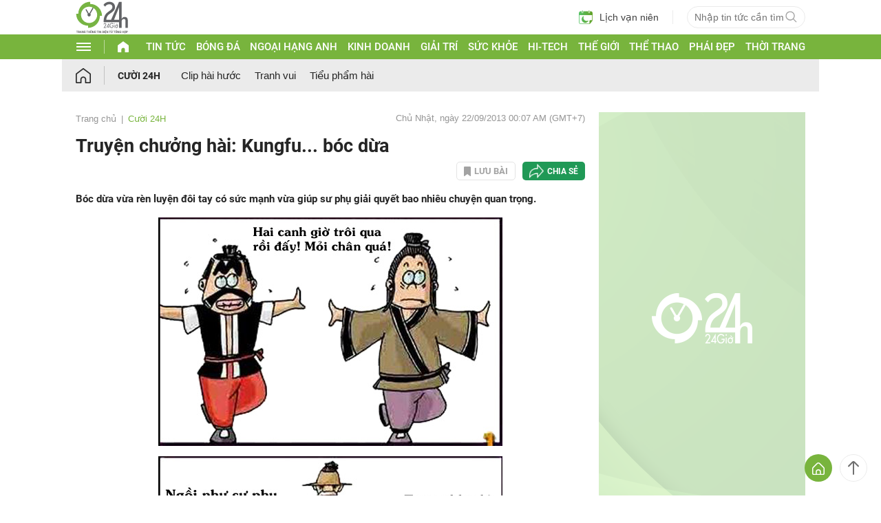

--- FILE ---
content_type: text/html; charset=utf-8
request_url: https://www.google.com/recaptcha/api2/aframe
body_size: 268
content:
<!DOCTYPE HTML><html><head><meta http-equiv="content-type" content="text/html; charset=UTF-8"></head><body><script nonce="CUrQJ7-RFQ6dQeG5H8HZmQ">/** Anti-fraud and anti-abuse applications only. See google.com/recaptcha */ try{var clients={'sodar':'https://pagead2.googlesyndication.com/pagead/sodar?'};window.addEventListener("message",function(a){try{if(a.source===window.parent){var b=JSON.parse(a.data);var c=clients[b['id']];if(c){var d=document.createElement('img');d.src=c+b['params']+'&rc='+(localStorage.getItem("rc::a")?sessionStorage.getItem("rc::b"):"");window.document.body.appendChild(d);sessionStorage.setItem("rc::e",parseInt(sessionStorage.getItem("rc::e")||0)+1);localStorage.setItem("rc::h",'1769774577305');}}}catch(b){}});window.parent.postMessage("_grecaptcha_ready", "*");}catch(b){}</script></body></html>

--- FILE ---
content_type: text/plain
request_url: https://rtb.openx.net/openrtbb/prebidjs
body_size: -82
content:
{"id":"4ffcea09-acce-43f7-8585-3f3f32e549ff","nbr":0}

--- FILE ---
content_type: application/javascript; charset=utf-8
request_url: https://fundingchoicesmessages.google.com/f/AGSKWxV9BtGfQVar4nN9huUcJnM2Ef9yI_9hK4fe-Et2ctI050a1Zf-93y8WmFa_BxfL9ISqOOoKO8UVy8C8JrWaS1wKh2CutDyWzx-aZdfTN-nLhMHSO9fAzE13y-4QZdGoPPi1gFZ3NddORxwJX298xoMwnJfmdNOfFEjHofsXZdaa6Sx1RALmrSIGGAB2/_/advertising./mont-min.js_floatingad_/googleadhp./systemad.
body_size: -1285
content:
window['4493084f-3afd-4a94-9951-7ae207096138'] = true;